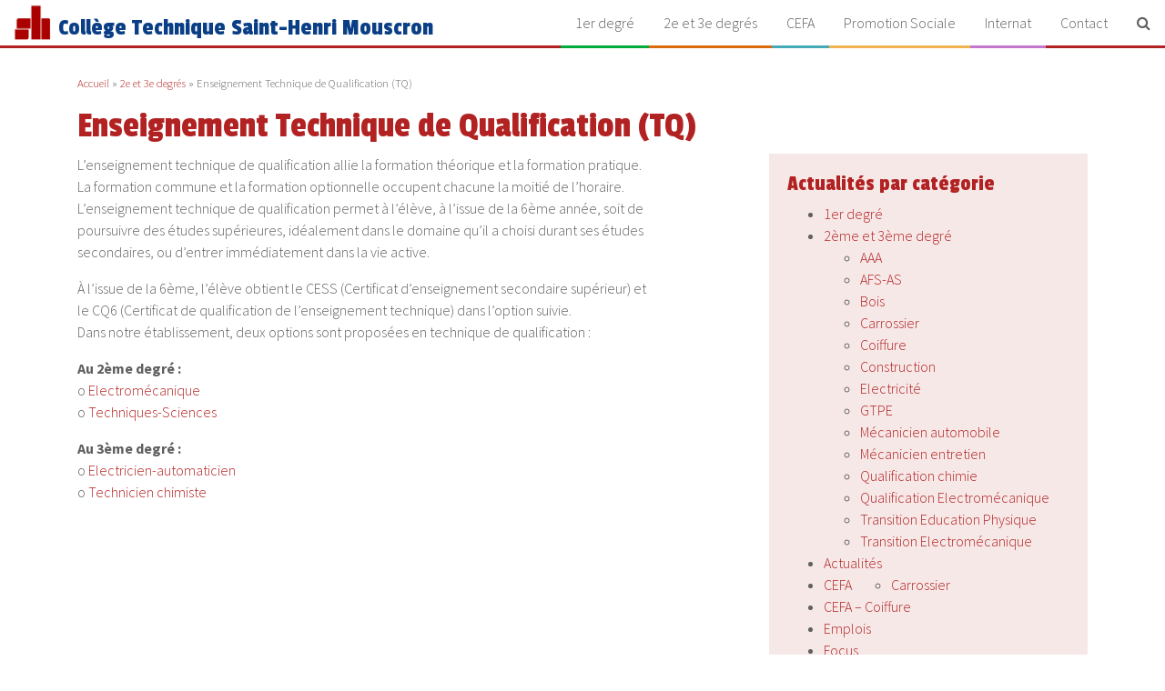

--- FILE ---
content_type: text/html; charset=UTF-8
request_url: https://www.sthenri.be/2e-3e-degre/enseignement-technique-de-qualification-tq/
body_size: 9044
content:
<!DOCTYPE html>
<html lang="fr">
  <head>
    <meta charset="utf-8">
    <meta http-equiv="X-UA-Compatible" content="IE=edge">
    <meta name="viewport" content="width=device-width, initial-scale=1, shrink-to-fit=no">
    <meta name="description" content="Collège Technique Saint-Henri Mouscron - Ecole d&#039;enseignement secondaire à options techniques et professionnelles internat promotion sociale à Mouscron">
    <meta name="author" content="Bzzz Graphic Design">
    <link rel="icon" href="https://www.sthenri.be/wp-content/themes/bzzzstrap/img/favicon.png">
    
	<link href="https://fonts.googleapis.com/css?family=Passion+One|Source+Sans+Pro:300,300i,700,700i" rel="stylesheet">
    <link rel="stylesheet" href="https://maxcdn.bootstrapcdn.com/bootstrap/4.0.0-beta/css/bootstrap.min.css" integrity="sha384-/Y6pD6FV/Vv2HJnA6t+vslU6fwYXjCFtcEpHbNJ0lyAFsXTsjBbfaDjzALeQsN6M" crossorigin="anonymous">

    <link rel="alternate" type="application/rss+xml" title="Collège Technique Saint-Henri Mouscron RSS Feed" href="https://www.sthenri.be/feed/" />
	<link rel="pingback" href="https://www.sthenri.be/xmlrpc.php" />
	<meta name='robots' content='index, follow, max-image-preview:large, max-snippet:-1, max-video-preview:-1' />

	<!-- This site is optimized with the Yoast SEO plugin v26.7 - https://yoast.com/wordpress/plugins/seo/ -->
	<title>Enseignement Technique de Qualification (TQ) - Collège Technique Saint-Henri Mouscron</title>
	<link rel="canonical" href="https://www.sthenri.be/2e-3e-degre/enseignement-technique-de-qualification-tq/" />
	<meta property="og:locale" content="fr_FR" />
	<meta property="og:type" content="article" />
	<meta property="og:title" content="Enseignement Technique de Qualification (TQ) - Collège Technique Saint-Henri Mouscron" />
	<meta property="og:description" content="L’enseignement technique de qualification allie la formation théorique et la formation pratique. La formation commune et la formation optionnelle occupent chacune la moitié de l’horaire...." />
	<meta property="og:url" content="https://www.sthenri.be/2e-3e-degre/enseignement-technique-de-qualification-tq/" />
	<meta property="og:site_name" content="Collège Technique Saint-Henri Mouscron" />
	<meta property="article:publisher" content="https://www.facebook.com/sthenri.be/" />
	<meta property="article:modified_time" content="2018-04-15T08:06:36+00:00" />
	<meta name="twitter:card" content="summary_large_image" />
	<meta name="twitter:site" content="@sthenribe" />
	<meta name="twitter:label1" content="Durée de lecture estimée" />
	<meta name="twitter:data1" content="1 minute" />
	<script type="application/ld+json" class="yoast-schema-graph">{"@context":"https://schema.org","@graph":[{"@type":"WebPage","@id":"https://www.sthenri.be/2e-3e-degre/enseignement-technique-de-qualification-tq/","url":"https://www.sthenri.be/2e-3e-degre/enseignement-technique-de-qualification-tq/","name":"Enseignement Technique de Qualification (TQ) - Collège Technique Saint-Henri Mouscron","isPartOf":{"@id":"https://www.sthenri.be/#website"},"datePublished":"2018-04-15T08:05:11+00:00","dateModified":"2018-04-15T08:06:36+00:00","breadcrumb":{"@id":"https://www.sthenri.be/2e-3e-degre/enseignement-technique-de-qualification-tq/#breadcrumb"},"inLanguage":"fr-FR","potentialAction":[{"@type":"ReadAction","target":["https://www.sthenri.be/2e-3e-degre/enseignement-technique-de-qualification-tq/"]}]},{"@type":"BreadcrumbList","@id":"https://www.sthenri.be/2e-3e-degre/enseignement-technique-de-qualification-tq/#breadcrumb","itemListElement":[{"@type":"ListItem","position":1,"name":"Accueil","item":"https://www.sthenri.be/"},{"@type":"ListItem","position":2,"name":"2e et 3e degrés","item":"https://www.sthenri.be/2e-3e-degre/"},{"@type":"ListItem","position":3,"name":"Enseignement Technique de Qualification (TQ)"}]},{"@type":"WebSite","@id":"https://www.sthenri.be/#website","url":"https://www.sthenri.be/","name":"Collège Technique Saint-Henri Mouscron","description":"Ecole d&#039;enseignement secondaire à options techniques et professionnelles internat promotion sociale à Mouscron","publisher":{"@id":"https://www.sthenri.be/#organization"},"potentialAction":[{"@type":"SearchAction","target":{"@type":"EntryPoint","urlTemplate":"https://www.sthenri.be/?s={search_term_string}"},"query-input":{"@type":"PropertyValueSpecification","valueRequired":true,"valueName":"search_term_string"}}],"inLanguage":"fr-FR"},{"@type":"Organization","@id":"https://www.sthenri.be/#organization","name":"Collège Technique Saint-Henri","url":"https://www.sthenri.be/","logo":{"@type":"ImageObject","inLanguage":"fr-FR","@id":"https://www.sthenri.be/#/schema/logo/image/","url":"https://www.sthenri.be/wp-content/uploads/2018/02/PNG180FB.png","contentUrl":"https://www.sthenri.be/wp-content/uploads/2018/02/PNG180FB.png","width":180,"height":180,"caption":"Collège Technique Saint-Henri"},"image":{"@id":"https://www.sthenri.be/#/schema/logo/image/"},"sameAs":["https://www.facebook.com/sthenri.be/","https://x.com/sthenribe","https://www.instagram.com/sainthenrimouscron/","https://www.youtube.com/user/SaintHenriMouscron"]}]}</script>
	<!-- / Yoast SEO plugin. -->


<link rel='dns-prefetch' href='//use.fontawesome.com' />
<link rel="alternate" title="oEmbed (JSON)" type="application/json+oembed" href="https://www.sthenri.be/wp-json/oembed/1.0/embed?url=https%3A%2F%2Fwww.sthenri.be%2F2e-3e-degre%2Fenseignement-technique-de-qualification-tq%2F" />
<link rel="alternate" title="oEmbed (XML)" type="text/xml+oembed" href="https://www.sthenri.be/wp-json/oembed/1.0/embed?url=https%3A%2F%2Fwww.sthenri.be%2F2e-3e-degre%2Fenseignement-technique-de-qualification-tq%2F&#038;format=xml" />
<style id='wp-img-auto-sizes-contain-inline-css' type='text/css'>
img:is([sizes=auto i],[sizes^="auto," i]){contain-intrinsic-size:3000px 1500px}
/*# sourceURL=wp-img-auto-sizes-contain-inline-css */
</style>
<style id='wp-emoji-styles-inline-css' type='text/css'>

	img.wp-smiley, img.emoji {
		display: inline !important;
		border: none !important;
		box-shadow: none !important;
		height: 1em !important;
		width: 1em !important;
		margin: 0 0.07em !important;
		vertical-align: -0.1em !important;
		background: none !important;
		padding: 0 !important;
	}
/*# sourceURL=wp-emoji-styles-inline-css */
</style>
<style id='wp-block-library-inline-css' type='text/css'>
:root{--wp-block-synced-color:#7a00df;--wp-block-synced-color--rgb:122,0,223;--wp-bound-block-color:var(--wp-block-synced-color);--wp-editor-canvas-background:#ddd;--wp-admin-theme-color:#007cba;--wp-admin-theme-color--rgb:0,124,186;--wp-admin-theme-color-darker-10:#006ba1;--wp-admin-theme-color-darker-10--rgb:0,107,160.5;--wp-admin-theme-color-darker-20:#005a87;--wp-admin-theme-color-darker-20--rgb:0,90,135;--wp-admin-border-width-focus:2px}@media (min-resolution:192dpi){:root{--wp-admin-border-width-focus:1.5px}}.wp-element-button{cursor:pointer}:root .has-very-light-gray-background-color{background-color:#eee}:root .has-very-dark-gray-background-color{background-color:#313131}:root .has-very-light-gray-color{color:#eee}:root .has-very-dark-gray-color{color:#313131}:root .has-vivid-green-cyan-to-vivid-cyan-blue-gradient-background{background:linear-gradient(135deg,#00d084,#0693e3)}:root .has-purple-crush-gradient-background{background:linear-gradient(135deg,#34e2e4,#4721fb 50%,#ab1dfe)}:root .has-hazy-dawn-gradient-background{background:linear-gradient(135deg,#faaca8,#dad0ec)}:root .has-subdued-olive-gradient-background{background:linear-gradient(135deg,#fafae1,#67a671)}:root .has-atomic-cream-gradient-background{background:linear-gradient(135deg,#fdd79a,#004a59)}:root .has-nightshade-gradient-background{background:linear-gradient(135deg,#330968,#31cdcf)}:root .has-midnight-gradient-background{background:linear-gradient(135deg,#020381,#2874fc)}:root{--wp--preset--font-size--normal:16px;--wp--preset--font-size--huge:42px}.has-regular-font-size{font-size:1em}.has-larger-font-size{font-size:2.625em}.has-normal-font-size{font-size:var(--wp--preset--font-size--normal)}.has-huge-font-size{font-size:var(--wp--preset--font-size--huge)}.has-text-align-center{text-align:center}.has-text-align-left{text-align:left}.has-text-align-right{text-align:right}.has-fit-text{white-space:nowrap!important}#end-resizable-editor-section{display:none}.aligncenter{clear:both}.items-justified-left{justify-content:flex-start}.items-justified-center{justify-content:center}.items-justified-right{justify-content:flex-end}.items-justified-space-between{justify-content:space-between}.screen-reader-text{border:0;clip-path:inset(50%);height:1px;margin:-1px;overflow:hidden;padding:0;position:absolute;width:1px;word-wrap:normal!important}.screen-reader-text:focus{background-color:#ddd;clip-path:none;color:#444;display:block;font-size:1em;height:auto;left:5px;line-height:normal;padding:15px 23px 14px;text-decoration:none;top:5px;width:auto;z-index:100000}html :where(.has-border-color){border-style:solid}html :where([style*=border-top-color]){border-top-style:solid}html :where([style*=border-right-color]){border-right-style:solid}html :where([style*=border-bottom-color]){border-bottom-style:solid}html :where([style*=border-left-color]){border-left-style:solid}html :where([style*=border-width]){border-style:solid}html :where([style*=border-top-width]){border-top-style:solid}html :where([style*=border-right-width]){border-right-style:solid}html :where([style*=border-bottom-width]){border-bottom-style:solid}html :where([style*=border-left-width]){border-left-style:solid}html :where(img[class*=wp-image-]){height:auto;max-width:100%}:where(figure){margin:0 0 1em}html :where(.is-position-sticky){--wp-admin--admin-bar--position-offset:var(--wp-admin--admin-bar--height,0px)}@media screen and (max-width:600px){html :where(.is-position-sticky){--wp-admin--admin-bar--position-offset:0px}}
/*wp_block_styles_on_demand_placeholder:696c2ab30fb21*/
/*# sourceURL=wp-block-library-inline-css */
</style>
<style id='classic-theme-styles-inline-css' type='text/css'>
/*! This file is auto-generated */
.wp-block-button__link{color:#fff;background-color:#32373c;border-radius:9999px;box-shadow:none;text-decoration:none;padding:calc(.667em + 2px) calc(1.333em + 2px);font-size:1.125em}.wp-block-file__button{background:#32373c;color:#fff;text-decoration:none}
/*# sourceURL=/wp-includes/css/classic-themes.min.css */
</style>
<link rel='stylesheet' id='bwg_fonts-css' href='https://www.sthenri.be/wp-content/plugins/photo-gallery/css/bwg-fonts/fonts.css?ver=0.0.1' type='text/css' media='all' />
<link rel='stylesheet' id='sumoselect-css' href='https://www.sthenri.be/wp-content/plugins/photo-gallery/css/sumoselect.min.css?ver=3.0.3' type='text/css' media='all' />
<link rel='stylesheet' id='mCustomScrollbar-css' href='https://www.sthenri.be/wp-content/plugins/photo-gallery/css/jquery.mCustomScrollbar.min.css?ver=2.5.72' type='text/css' media='all' />
<link rel='stylesheet' id='bwg_googlefonts-css' href='https://fonts.googleapis.com/css?family=Ubuntu&#038;subset=greek,latin,greek-ext,vietnamese,cyrillic-ext,latin-ext,cyrillic' type='text/css' media='all' />
<link rel='stylesheet' id='bwg_frontend-css' href='https://www.sthenri.be/wp-content/plugins/photo-gallery/css/styles.min.css?ver=2.5.72' type='text/css' media='all' />
<link rel='stylesheet' id='style-name-css' href='https://www.sthenri.be/wp-content/themes/bzzzstrap/css/swiper.min.css?ver=6.9' type='text/css' media='all' />
<link rel='stylesheet' id='Bzzzstrap-css' href='https://www.sthenri.be/wp-content/themes/sainthenri/style.css?ver=6.9' type='text/css' media='all' />
<script type="text/javascript" src="https://www.sthenri.be/wp-includes/js/jquery/jquery.min.js?ver=3.7.1" id="jquery-core-js"></script>
<script type="text/javascript" src="https://www.sthenri.be/wp-includes/js/jquery/jquery-migrate.min.js?ver=3.4.1" id="jquery-migrate-js"></script>
<script type="text/javascript" src="https://www.sthenri.be/wp-content/plugins/photo-gallery/js/jquery.sumoselect.min.js?ver=3.0.3" id="sumoselect-js"></script>
<script type="text/javascript" src="https://www.sthenri.be/wp-content/plugins/photo-gallery/js/jquery.mobile.min.js?ver=1.4.5" id="jquery-mobile-js"></script>
<script type="text/javascript" src="https://www.sthenri.be/wp-content/plugins/photo-gallery/js/jquery.mCustomScrollbar.concat.min.js?ver=2.5.72" id="mCustomScrollbar-js"></script>
<script type="text/javascript" src="https://www.sthenri.be/wp-content/plugins/photo-gallery/js/jquery.fullscreen-0.4.1.min.js?ver=0.4.1" id="jquery-fullscreen-js"></script>
<script type="text/javascript" id="bwg_frontend-js-extra">
/* <![CDATA[ */
var bwg_objectsL10n = {"bwg_field_required":"field is required.","bwg_mail_validation":"Ce n'est pas une adresse email valide. ","bwg_search_result":"Il n'y a pas d'images correspondant \u00e0 votre recherche.","bwg_select_tag":"Select Tag","bwg_order_by":"Order By","bwg_search":"Recherche","bwg_show_ecommerce":"Show Ecommerce","bwg_hide_ecommerce":"Hide Ecommerce","bwg_show_comments":"Afficher les commentaires","bwg_hide_comments":"Masquer les commentaires","bwg_restore":"Restaurer","bwg_maximize":"Maximisez","bwg_fullscreen":"Plein \u00e9cran","bwg_exit_fullscreen":"Quitter plein \u00e9cran","bwg_search_tag":"SEARCH...","bwg_tag_no_match":"No tags found","bwg_all_tags_selected":"All tags selected","bwg_tags_selected":"tags selected","play":"Lecture","pause":"Pause","is_pro":"1","bwg_play":"Lecture","bwg_pause":"Pause","bwg_hide_info":"Masquer info","bwg_show_info":"Afficher infos","bwg_hide_rating":"Masquer note","bwg_show_rating":"Afficher les classifications","ok":"Ok","cancel":"Cancel","select_all":"Select all","lazy_load":"0","lazy_loader":"https://www.sthenri.be/wp-content/plugins/photo-gallery/images/ajax_loader.png","front_ajax":"0","bwg_tag_see_all":"see all tags","bwg_tag_see_less":"see less tags"};
//# sourceURL=bwg_frontend-js-extra
/* ]]> */
</script>
<script type="text/javascript" src="https://www.sthenri.be/wp-content/plugins/photo-gallery/js/scripts.min.js?ver=2.5.72" id="bwg_frontend-js"></script>
<link rel="https://api.w.org/" href="https://www.sthenri.be/wp-json/" /><link rel="alternate" title="JSON" type="application/json" href="https://www.sthenri.be/wp-json/wp/v2/pages/122" /><link rel="EditURI" type="application/rsd+xml" title="RSD" href="https://www.sthenri.be/xmlrpc.php?rsd" />
<meta name="generator" content="WordPress 6.9" />
<link rel='shortlink' href='https://www.sthenri.be/?p=122' />
<link rel="icon" href="https://www.sthenri.be/wp-content/uploads/2018/02/favicon.png" sizes="32x32" />
<link rel="icon" href="https://www.sthenri.be/wp-content/uploads/2018/02/favicon.png" sizes="192x192" />
<link rel="apple-touch-icon" href="https://www.sthenri.be/wp-content/uploads/2018/02/favicon.png" />
<meta name="msapplication-TileImage" content="https://www.sthenri.be/wp-content/uploads/2018/02/favicon.png" />
	<style>
	body {color:#606060;background:;}
	h1,h2,h3,h4,h5,h6 {color:#b22222;}
	a {color:#b22222;}
	.btn-custom, .pagination .page-item .current {background-color:#b22222;border-color:#b22222;}
	.bg-dark {background-color:#ffffff!important; }
/* 	.pagination .page-item .current {color: white;} */
	@media (min-width: 992px) {
		a:hover {color:#dd7373;}
		.btn-custom:hover {background-color:#dd7373;border-color:#dd7373;}		
	}
</style>
	
  </head>

<!-- Global site tag (gtag.js) - Google Analytics -->
	<script async src="https://www.googletagmanager.com/gtag/js?id=UA-228510-2"></script>
	<script>
	  window.dataLayer = window.dataLayer || [];
	  function gtag(){dataLayer.push(arguments);}
	  gtag('js', new Date());
	
	  gtag('config', 'UA-228510-2');
	</script>


  <body role="document" class="wp-singular page-template-default page page-id-122 page-child parent-pageid-9 wp-theme-bzzzstrap wp-child-theme-sainthenri">
	    
	<nav class="navbar fixed-top searchclose navbar-expand-lg">
	  <h1><a class="navbar-brand" href="https://www.sthenri.be"><img src="https://www.sthenri.be/wp-content/uploads/2018/02/PNG180FB.png"><span>Collège Technique Saint-Henri Mouscron</span></a></h1>
	  <button class="navbar-toggler" type="button" data-toggle="collapse" data-target="#navbarNav" aria-controls="navbarNav" aria-expanded="false" aria-label="Toggle navigation">
	 <i class="fa fa-bars"></i>
	  </button>
	  <div class="collapse navbar-collapse" id="navbarNav">
		<ul id="menu-principal" class="navbar-nav ml-auto"><li id="menu-item-18" class="menu-item menu-item-type-post_type menu-item-object-page menu-item-18"><a href="https://www.sthenri.be/premierdegre/">1er degré</a></li>
<li id="menu-item-19" class="menu-item menu-item-type-post_type menu-item-object-page current-page-ancestor menu-item-19"><a href="https://www.sthenri.be/2e-3e-degre/">2e et 3e degrés</a></li>
<li id="menu-item-20" class="menu-item menu-item-type-post_type menu-item-object-page menu-item-20"><a href="https://www.sthenri.be/cefa/">CEFA</a></li>
<li id="menu-item-23" class="menu-item menu-item-type-custom menu-item-object-custom menu-item-23"><a target="_blank" href="http://sainthenri-promsoc.be/">Promotion Sociale</a></li>
<li id="menu-item-22" class="menu-item menu-item-type-post_type menu-item-object-page menu-item-22"><a href="https://www.sthenri.be/internat/">Internat</a></li>
<li id="menu-item-379" class="menu-item menu-item-type-post_type menu-item-object-page menu-item-379"><a href="https://www.sthenri.be/contact/">Contact</a></li>
<li id="menu-item-195" class="search menu-item menu-item-type-custom menu-item-object-custom menu-item-195"><a><i class="fa fa-search"></i></a></li>
</ul>	  </div>
	  <div class="menuborder"></div>
	</nav>
	
	<div class="searchsh close">
		<form method="get" class="form-inline bzzz-search" action="https://www.sthenri.be/">
		  <div class="form-group">
		    <div class="input-group">
		      <input name="s" id="s" type="text" class="form-control" placeholder="Rechercher..." onclick="this.placeholder=''" onfocus="if (this.placeholder == 'Rechercher...') {this.placeholder = '';}" onblur="if (this.placeholder == '') {this.placeholder = 'Rechercher...';}">
		      <input class="input-group-addon" type="submit" value="&#xf002;">
		    </div>
		  </div>
		</form>
	</div>
	
		
<!--
					    	<div class="flashnews">
				Inscriptions : jusqu&rsquo;au 6 juillet et à partir du 16 août				</div>
			-->

<div class="container" role="main">
	<p class="small" id="breadcrumbs"><span><span><a href="https://www.sthenri.be/">Accueil</a></span> » <span><a href="https://www.sthenri.be/2e-3e-degre/">2e et 3e degrés</a></span> » <span class="breadcrumb_last" aria-current="page">Enseignement Technique de Qualification (TQ)</span></span></p>		<h1>Enseignement Technique de Qualification (TQ)</h1>
	<div class="row justify-content-between">
		<div class="col-md-7">
			<p>L’enseignement technique de qualification allie la formation théorique et la formation pratique.<br />
La formation commune et la formation optionnelle occupent chacune la moitié de l’horaire.<br />
L’enseignement technique de qualification permet à l’élève, à l’issue de la 6ème année, soit de poursuivre des études supérieures, idéalement dans le domaine qu’il a choisi durant ses études secondaires, ou d’entrer immédiatement dans la vie active.</p>
<p>À l’issue de la 6ème, l’élève obtient le CESS (Certificat d’enseignement secondaire supérieur) et le CQ6 (Certificat de qualification de l’enseignement technique) dans l’option suivie.<br />
Dans notre établissement, deux options sont proposées en technique de qualification :</p>
<p><strong>Au 2ème degré : </strong><br />
o	<a href="http://sthenribuc.cluster026.hosting.ovh.net/option/electricien-automaticien/">Electromécanique</a><br />
o	<a href="http://sthenribuc.cluster026.hosting.ovh.net/option/techniques-sciences-technicien-chimiste/">Techniques-Sciences</a></p>
<p><strong>Au 3ème degré : </strong><br />
o	<a href="http://sthenribuc.cluster026.hosting.ovh.net/option/electricien-automaticien/">Electricien-automaticien</a><br />
o	<a href="http://sthenribuc.cluster026.hosting.ovh.net/option/techniques-sciences-technicien-chimiste/">Technicien chimiste</a></p>
		</div>
					
		<aside class="col-md-4">
			<div><h4>Actualités par catégorie</h4>
			<ul>
					<li class="cat-item cat-item-3"><a href="https://www.sthenri.be/category/1er-degre/">1er degré</a>
</li>
	<li class="cat-item cat-item-4"><a href="https://www.sthenri.be/category/2eme3emedegre/">2ème et 3ème degré</a>
<ul class='children'>
	<li class="cat-item cat-item-22"><a href="https://www.sthenri.be/category/2eme3emedegre/aaa/">AAA</a>
</li>
	<li class="cat-item cat-item-25"><a href="https://www.sthenri.be/category/2eme3emedegre/afs-as/">AFS-AS</a>
</li>
	<li class="cat-item cat-item-44"><a href="https://www.sthenri.be/category/2eme3emedegre/bois/">Bois</a>
</li>
	<li class="cat-item cat-item-38"><a href="https://www.sthenri.be/category/2eme3emedegre/carrossier/">Carrossier</a>
</li>
	<li class="cat-item cat-item-39"><a href="https://www.sthenri.be/category/2eme3emedegre/coiffure/">Coiffure</a>
</li>
	<li class="cat-item cat-item-30"><a href="https://www.sthenri.be/category/2eme3emedegre/construction/">Construction</a>
</li>
	<li class="cat-item cat-item-40"><a href="https://www.sthenri.be/category/2eme3emedegre/electricite/">Electricité</a>
</li>
	<li class="cat-item cat-item-41"><a href="https://www.sthenri.be/category/2eme3emedegre/gtpe/">GTPE</a>
</li>
	<li class="cat-item cat-item-43"><a href="https://www.sthenri.be/category/2eme3emedegre/mecanicien-automobile/">Mécanicien automobile</a>
</li>
	<li class="cat-item cat-item-42"><a href="https://www.sthenri.be/category/2eme3emedegre/mecanicien-entretien/">Mécanicien entretien</a>
</li>
	<li class="cat-item cat-item-27"><a href="https://www.sthenri.be/category/2eme3emedegre/chimie/">Qualification chimie</a>
</li>
	<li class="cat-item cat-item-26"><a href="https://www.sthenri.be/category/2eme3emedegre/electro-mecanique/">Qualification Electromécanique</a>
</li>
	<li class="cat-item cat-item-24"><a href="https://www.sthenri.be/category/2eme3emedegre/sport/">Transition Education Physique</a>
</li>
	<li class="cat-item cat-item-23"><a href="https://www.sthenri.be/category/2eme3emedegre/t-electromecanique/">Transition Electromécanique</a>
</li>
</ul>
</li>
	<li class="cat-item cat-item-1"><a href="https://www.sthenri.be/category/actualites/">Actualités</a>
</li>
	<li class="cat-item cat-item-5"><a href="https://www.sthenri.be/category/cefa/">CEFA</a>
<ul class='children'>
	<li class="cat-item cat-item-1193"><a href="https://www.sthenri.be/category/cefa/carrossier-cefa/">Carrossier</a>
</li>
</ul>
</li>
	<li class="cat-item cat-item-47"><a href="https://www.sthenri.be/category/cefa-coiffure/">CEFA &#8211; Coiffure</a>
</li>
	<li class="cat-item cat-item-7"><a href="https://www.sthenri.be/category/emplois/">Emplois</a>
</li>
	<li class="cat-item cat-item-28"><a href="https://www.sthenri.be/category/focus/">Focus</a>
</li>
	<li class="cat-item cat-item-6"><a href="https://www.sthenri.be/category/internat/">Internat</a>
</li>
	<li class="cat-item cat-item-49"><a href="https://www.sthenri.be/category/maintenance-equipements-techniques/">Maintenance équipements techniques</a>
</li>
			</ul>

			</div><div><h4>Archives</h4>
			<ul>
					<li><a href='https://www.sthenri.be/2025/12/'>décembre 2025</a></li>
	<li><a href='https://www.sthenri.be/2025/10/'>octobre 2025</a></li>
	<li><a href='https://www.sthenri.be/2025/09/'>septembre 2025</a></li>
	<li><a href='https://www.sthenri.be/2025/06/'>juin 2025</a></li>
	<li><a href='https://www.sthenri.be/2025/05/'>mai 2025</a></li>
	<li><a href='https://www.sthenri.be/2025/03/'>mars 2025</a></li>
	<li><a href='https://www.sthenri.be/2025/02/'>février 2025</a></li>
	<li><a href='https://www.sthenri.be/2025/01/'>janvier 2025</a></li>
	<li><a href='https://www.sthenri.be/2024/12/'>décembre 2024</a></li>
	<li><a href='https://www.sthenri.be/2024/11/'>novembre 2024</a></li>
	<li><a href='https://www.sthenri.be/2024/10/'>octobre 2024</a></li>
	<li><a href='https://www.sthenri.be/2024/08/'>août 2024</a></li>
	<li><a href='https://www.sthenri.be/2024/07/'>juillet 2024</a></li>
	<li><a href='https://www.sthenri.be/2024/06/'>juin 2024</a></li>
	<li><a href='https://www.sthenri.be/2024/05/'>mai 2024</a></li>
	<li><a href='https://www.sthenri.be/2024/04/'>avril 2024</a></li>
	<li><a href='https://www.sthenri.be/2024/03/'>mars 2024</a></li>
	<li><a href='https://www.sthenri.be/2024/02/'>février 2024</a></li>
	<li><a href='https://www.sthenri.be/2024/01/'>janvier 2024</a></li>
	<li><a href='https://www.sthenri.be/2023/12/'>décembre 2023</a></li>
	<li><a href='https://www.sthenri.be/2023/11/'>novembre 2023</a></li>
	<li><a href='https://www.sthenri.be/2023/10/'>octobre 2023</a></li>
	<li><a href='https://www.sthenri.be/2023/09/'>septembre 2023</a></li>
	<li><a href='https://www.sthenri.be/2023/08/'>août 2023</a></li>
	<li><a href='https://www.sthenri.be/2023/06/'>juin 2023</a></li>
	<li><a href='https://www.sthenri.be/2023/05/'>mai 2023</a></li>
	<li><a href='https://www.sthenri.be/2023/03/'>mars 2023</a></li>
	<li><a href='https://www.sthenri.be/2023/02/'>février 2023</a></li>
	<li><a href='https://www.sthenri.be/2022/12/'>décembre 2022</a></li>
	<li><a href='https://www.sthenri.be/2022/11/'>novembre 2022</a></li>
	<li><a href='https://www.sthenri.be/2022/10/'>octobre 2022</a></li>
	<li><a href='https://www.sthenri.be/2022/08/'>août 2022</a></li>
	<li><a href='https://www.sthenri.be/2022/06/'>juin 2022</a></li>
	<li><a href='https://www.sthenri.be/2022/05/'>mai 2022</a></li>
	<li><a href='https://www.sthenri.be/2022/04/'>avril 2022</a></li>
	<li><a href='https://www.sthenri.be/2022/03/'>mars 2022</a></li>
	<li><a href='https://www.sthenri.be/2022/02/'>février 2022</a></li>
	<li><a href='https://www.sthenri.be/2022/01/'>janvier 2022</a></li>
	<li><a href='https://www.sthenri.be/2021/12/'>décembre 2021</a></li>
	<li><a href='https://www.sthenri.be/2021/11/'>novembre 2021</a></li>
	<li><a href='https://www.sthenri.be/2021/10/'>octobre 2021</a></li>
	<li><a href='https://www.sthenri.be/2021/09/'>septembre 2021</a></li>
	<li><a href='https://www.sthenri.be/2021/06/'>juin 2021</a></li>
	<li><a href='https://www.sthenri.be/2021/05/'>mai 2021</a></li>
	<li><a href='https://www.sthenri.be/2021/03/'>mars 2021</a></li>
	<li><a href='https://www.sthenri.be/2021/02/'>février 2021</a></li>
	<li><a href='https://www.sthenri.be/2020/12/'>décembre 2020</a></li>
	<li><a href='https://www.sthenri.be/2020/11/'>novembre 2020</a></li>
	<li><a href='https://www.sthenri.be/2020/10/'>octobre 2020</a></li>
	<li><a href='https://www.sthenri.be/2020/08/'>août 2020</a></li>
	<li><a href='https://www.sthenri.be/2020/06/'>juin 2020</a></li>
	<li><a href='https://www.sthenri.be/2020/03/'>mars 2020</a></li>
	<li><a href='https://www.sthenri.be/2020/02/'>février 2020</a></li>
	<li><a href='https://www.sthenri.be/2020/01/'>janvier 2020</a></li>
	<li><a href='https://www.sthenri.be/2019/12/'>décembre 2019</a></li>
	<li><a href='https://www.sthenri.be/2019/11/'>novembre 2019</a></li>
	<li><a href='https://www.sthenri.be/2019/10/'>octobre 2019</a></li>
	<li><a href='https://www.sthenri.be/2019/09/'>septembre 2019</a></li>
	<li><a href='https://www.sthenri.be/2019/07/'>juillet 2019</a></li>
	<li><a href='https://www.sthenri.be/2019/06/'>juin 2019</a></li>
	<li><a href='https://www.sthenri.be/2019/04/'>avril 2019</a></li>
	<li><a href='https://www.sthenri.be/2019/03/'>mars 2019</a></li>
	<li><a href='https://www.sthenri.be/2019/02/'>février 2019</a></li>
	<li><a href='https://www.sthenri.be/2019/01/'>janvier 2019</a></li>
	<li><a href='https://www.sthenri.be/2018/12/'>décembre 2018</a></li>
	<li><a href='https://www.sthenri.be/2018/11/'>novembre 2018</a></li>
	<li><a href='https://www.sthenri.be/2018/10/'>octobre 2018</a></li>
	<li><a href='https://www.sthenri.be/2018/09/'>septembre 2018</a></li>
	<li><a href='https://www.sthenri.be/2018/06/'>juin 2018</a></li>
	<li><a href='https://www.sthenri.be/2018/05/'>mai 2018</a></li>
	<li><a href='https://www.sthenri.be/2018/04/'>avril 2018</a></li>
	<li><a href='https://www.sthenri.be/2018/03/'>mars 2018</a></li>
	<li><a href='https://www.sthenri.be/2017/12/'>décembre 2017</a></li>
	<li><a href='https://www.sthenri.be/2017/11/'>novembre 2017</a></li>
	<li><a href='https://www.sthenri.be/2000/11/'>novembre 2000</a></li>
	<li><a href='https://www.sthenri.be/2000/03/'>mars 2000</a></li>
	<li><a href='https://www.sthenri.be/1995/02/'>février 1995</a></li>
			</ul>

			</div>		</aside>
	</div>
</div> <!-- /container -->

<footer>
<div class="container">
	<div class="row">
		<div class="col-md"><h5 class="mb-3">Services en ligne</h5><div class="menu-footer-container"><ul id="menu-footer" class="menu"><li id="menu-item-425" class="menu-item menu-item-type-custom menu-item-object-custom menu-item-425"><a target="_blank" href="https://sthenri.smartschool.be">Smartschool</a></li>
<li id="menu-item-427" class="menu-item menu-item-type-custom menu-item-object-custom menu-item-427"><a target="_blank" href="http://email.sthenri.net">Email @sthenri.net et Classroom</a></li>
<li id="menu-item-1709" class="menu-item menu-item-type-post_type menu-item-object-page menu-item-1709"><a href="https://www.sthenri.be/forms/">Formulaires</a></li>
<li id="menu-item-2398" class="menu-item menu-item-type-custom menu-item-object-custom menu-item-2398"><a target="_blank" href="https://mail.ovh.net/roundcube/">Email @sthenri.be</a></li>
</ul></div></div><div class="col-md"><h5 class="mb-3">Documents</h5><div class="menu-centre-container"><ul id="menu-centre" class="menu"><li id="menu-item-831" class="menu-item menu-item-type-custom menu-item-object-custom menu-item-831"><a target="_blank" href="https://www.sthenri.be/wp-content/uploads/2018/06/Collège-Technique-Saint-Henri-Mouscron-Projet-pédagogique103.pdf">Projet pédagogique</a></li>
<li id="menu-item-3836" class="menu-item menu-item-type-custom menu-item-object-custom menu-item-3836"><a href="https://www.sthenri.be/college-saint-henri/notre-projet/">Projet d&rsquo;établissement</a></li>
<li id="menu-item-4373" class="menu-item menu-item-type-custom menu-item-object-custom menu-item-4373"><a href="https://www.sthenri.be/wp-content/uploads/2023/08/RGE2324.pdf">Règlement des études (RGE)</a></li>
<li id="menu-item-4386" class="menu-item menu-item-type-custom menu-item-object-custom menu-item-4386"><a href="https://www.sthenri.be/wp-content/uploads/2025/08/ROI-v.2025.pdf">Règlement d&rsquo;ordre intérieur (ROI)</a></li>
<li id="menu-item-832" class="menu-item menu-item-type-custom menu-item-object-custom menu-item-832"><a target="_blank" href="https://www.sthenri.be/wp-content/uploads/2018/06/Collège-Technique-Saint-Henri-Mouscron-Projet-éducatif102.pdf">Projet éducatif</a></li>
</ul></div></div><div class="widget_text col-md"><h5 class="mb-3">Contact et accès</h5><div class="textwidget custom-html-widget"><div class="row">
	<div class="col-2">
		<i class="fa fa-lg fa-map-marker"></i>
	</div>
	<div class="col-10">
		50, Avenue Royale<br>
		7700 Mouscron (Belgique)
	</div>
</div>
<div class="row mt-2">
	<div class="col-2">
		<i class="fa fa-lg fa-phone"></i>
	</div>
	<div class="col-10">
		+32 (0)56 855 700
	</div>
</div>
<div class="row mt-2">
	<div class="col-2">
		<i class="fa fa-lg fa-fax"></i>
	</div>
	<div class="col-10">
		+32 (0)56 855 701
	</div>
</div>
<div class="row mt-2">
	<div class="col-2">
		<i class="fa fa-lg fa-envelope"></i>
	</div>
	<div class="col-10">
		<a href="/contact">Nous contacter par e-mail</a>
	</div>
</div></div></div>	</div>
	<div class="row">
		<div class="col-md py-1">
			<a class="btn btn-custom" href="https://www.facebook.com/sthenri.be/" target="_blank"><i class="fa mr-2 fa-facebook"></i> Rejoignez-nous sur Facebook</a>	
		</div>
		<div class="col-md py-1">
			<a class="btn btn-custom" href="https://twitter.com/sthenribe" target="_blank"><i class="fa mr-2 fa-twitter"></i> Rejoignez-nous sur Twitter</a>	
		</div>
		<div class="col-md py-1">
			<a class="btn btn-custom" href="https://www.instagram.com/sainthenrimouscron/" target="_blank"><i class="fa mr-2 fa-instagram"></i> Rejoignez-nous sur Instagram</a>	
		</div>
	</div>

	
<div class="small text-center py-3">&copy; 2026 <strong>Collège Technique Saint-Henri Mouscron</strong> | <i class="fa fa-code"></i> <a href="http://www.bzzz.be">Bzzz</a> | <a rel="nofollow" href="https://www.sthenri.be/wp-login.php">Connexion</a></div>		

</div>
</footer>
<script type="speculationrules">
{"prefetch":[{"source":"document","where":{"and":[{"href_matches":"/*"},{"not":{"href_matches":["/wp-*.php","/wp-admin/*","/wp-content/uploads/*","/wp-content/*","/wp-content/plugins/*","/wp-content/themes/sainthenri/*","/wp-content/themes/bzzzstrap/*","/*\\?(.+)"]}},{"not":{"selector_matches":"a[rel~=\"nofollow\"]"}},{"not":{"selector_matches":".no-prefetch, .no-prefetch a"}}]},"eagerness":"conservative"}]}
</script>
<script type="text/javascript" src="https://www.sthenri.be/wp-content/themes/bzzzstrap/js/swiper.jquery.min.js?ver=3.4.2" id="Swiper-js"></script>
<script type="text/javascript" src="https://www.sthenri.be/wp-content/themes/bzzzstrap/js/scripts.js?ver=1.0.0" id="Bzzzscripts-js"></script>
<script type="text/javascript" src="https://use.fontawesome.com/62ccff5c06.js?ver=6.9" id="Font Awesome-js"></script>
<script id="wp-emoji-settings" type="application/json">
{"baseUrl":"https://s.w.org/images/core/emoji/17.0.2/72x72/","ext":".png","svgUrl":"https://s.w.org/images/core/emoji/17.0.2/svg/","svgExt":".svg","source":{"concatemoji":"https://www.sthenri.be/wp-includes/js/wp-emoji-release.min.js?ver=6.9"}}
</script>
<script type="module">
/* <![CDATA[ */
/*! This file is auto-generated */
const a=JSON.parse(document.getElementById("wp-emoji-settings").textContent),o=(window._wpemojiSettings=a,"wpEmojiSettingsSupports"),s=["flag","emoji"];function i(e){try{var t={supportTests:e,timestamp:(new Date).valueOf()};sessionStorage.setItem(o,JSON.stringify(t))}catch(e){}}function c(e,t,n){e.clearRect(0,0,e.canvas.width,e.canvas.height),e.fillText(t,0,0);t=new Uint32Array(e.getImageData(0,0,e.canvas.width,e.canvas.height).data);e.clearRect(0,0,e.canvas.width,e.canvas.height),e.fillText(n,0,0);const a=new Uint32Array(e.getImageData(0,0,e.canvas.width,e.canvas.height).data);return t.every((e,t)=>e===a[t])}function p(e,t){e.clearRect(0,0,e.canvas.width,e.canvas.height),e.fillText(t,0,0);var n=e.getImageData(16,16,1,1);for(let e=0;e<n.data.length;e++)if(0!==n.data[e])return!1;return!0}function u(e,t,n,a){switch(t){case"flag":return n(e,"\ud83c\udff3\ufe0f\u200d\u26a7\ufe0f","\ud83c\udff3\ufe0f\u200b\u26a7\ufe0f")?!1:!n(e,"\ud83c\udde8\ud83c\uddf6","\ud83c\udde8\u200b\ud83c\uddf6")&&!n(e,"\ud83c\udff4\udb40\udc67\udb40\udc62\udb40\udc65\udb40\udc6e\udb40\udc67\udb40\udc7f","\ud83c\udff4\u200b\udb40\udc67\u200b\udb40\udc62\u200b\udb40\udc65\u200b\udb40\udc6e\u200b\udb40\udc67\u200b\udb40\udc7f");case"emoji":return!a(e,"\ud83e\u1fac8")}return!1}function f(e,t,n,a){let r;const o=(r="undefined"!=typeof WorkerGlobalScope&&self instanceof WorkerGlobalScope?new OffscreenCanvas(300,150):document.createElement("canvas")).getContext("2d",{willReadFrequently:!0}),s=(o.textBaseline="top",o.font="600 32px Arial",{});return e.forEach(e=>{s[e]=t(o,e,n,a)}),s}function r(e){var t=document.createElement("script");t.src=e,t.defer=!0,document.head.appendChild(t)}a.supports={everything:!0,everythingExceptFlag:!0},new Promise(t=>{let n=function(){try{var e=JSON.parse(sessionStorage.getItem(o));if("object"==typeof e&&"number"==typeof e.timestamp&&(new Date).valueOf()<e.timestamp+604800&&"object"==typeof e.supportTests)return e.supportTests}catch(e){}return null}();if(!n){if("undefined"!=typeof Worker&&"undefined"!=typeof OffscreenCanvas&&"undefined"!=typeof URL&&URL.createObjectURL&&"undefined"!=typeof Blob)try{var e="postMessage("+f.toString()+"("+[JSON.stringify(s),u.toString(),c.toString(),p.toString()].join(",")+"));",a=new Blob([e],{type:"text/javascript"});const r=new Worker(URL.createObjectURL(a),{name:"wpTestEmojiSupports"});return void(r.onmessage=e=>{i(n=e.data),r.terminate(),t(n)})}catch(e){}i(n=f(s,u,c,p))}t(n)}).then(e=>{for(const n in e)a.supports[n]=e[n],a.supports.everything=a.supports.everything&&a.supports[n],"flag"!==n&&(a.supports.everythingExceptFlag=a.supports.everythingExceptFlag&&a.supports[n]);var t;a.supports.everythingExceptFlag=a.supports.everythingExceptFlag&&!a.supports.flag,a.supports.everything||((t=a.source||{}).concatemoji?r(t.concatemoji):t.wpemoji&&t.twemoji&&(r(t.twemoji),r(t.wpemoji)))});
//# sourceURL=https://www.sthenri.be/wp-includes/js/wp-emoji-loader.min.js
/* ]]> */
</script>
    <script src="https://code.jquery.com/jquery-3.2.1.min.js"></script>
	<script src="https://cdnjs.cloudflare.com/ajax/libs/popper.js/1.11.0/umd/popper.min.js" integrity="sha384-b/U6ypiBEHpOf/4+1nzFpr53nxSS+GLCkfwBdFNTxtclqqenISfwAzpKaMNFNmj4" crossorigin="anonymous"></script>
	<script src="https://maxcdn.bootstrapcdn.com/bootstrap/4.0.0-beta/js/bootstrap.min.js" integrity="sha384-h0AbiXch4ZDo7tp9hKZ4TsHbi047NrKGLO3SEJAg45jXxnGIfYzk4Si90RDIqNm1" crossorigin="anonymous"></script>
    <script src="https://www.sthenri.be/wp-content/themes/bzzzstrap/../sainthenri/js/scripts.js"></script>
    <script>
	    $("li.search").click(function(){
		  $(".searchsh").toggleClass("open close");
		  $(".navbar").toggleClass("searchopen searchclose");
		  $("li.search i").toggleClass("fa-search fa-chevron-up");
		}) ;
	</script>
</body>
</html>

--- FILE ---
content_type: text/css
request_url: https://www.sthenri.be/wp-content/themes/sainthenri/style.css?ver=6.9
body_size: 1596
content:
/*
Theme Name: Saint-Henri
Description: Theme enfant du thème Bzzzstrap.
Template: bzzzstrap
Version: 1.0
Author: Bzzz
Author URI: http://www.bzzz.be/
*/



@import url("../bzzzstrap/style.css");

body {font-family: 'Source Sans Pro', sans-serif;font-weight: 300;}
strong {font-weight: 700;}
h1, h2, h3, h4, h5 {font-family: 'Passion One', cursive;}
img {max-width: 100%;height: auto;}

.archivebanner {width: 100%;}

.form-control {background:#F4ECED; }
#wpcf7-f394-o2 .form-control {background:white; }

/* Codes couleurs */

.single-option.cat1er-degre h1, .single-option.cat1er-degre h2, .single-option.cat1er-degre h3, .single-option.cat1er-degre h4, .single-option.cat1er-degre h5, .page-id-2 h1, .page-id-2 h2, .page-id-2 h3, .page-id-2 h4, .page-id-2 h5 {color: #00ab3d; }
.single-option.cat1er-degre .card, .page-id-2 aside > div  {background: rgba(0, 171, 61, 0.2);border:none;}
.page-id-2 .archivebanner {border-bottom: 5px solid #00ab3d;}

.single-option.cat2eme3emedegre h1, .single-option.cat2eme3emedegre h2, .single-option.cat2eme3emedegre h3, .single-option.cat2eme3emedegre h4, .single-option.cat2eme3emedegre h5, .page-id-9 h1, .page-id-9 h2, .page-id-9 h3, .page-id-9 h4, .page-id-9 h5 {color: #D96B0D; }
.single-option.cat2eme3emedegre .card, .page-id-9 aside > div {background: rgba(217, 109, 14, 0.2);border:none;}
.page-id-9 .archivebanner {border-bottom: 5px solid #D96B0D;}

.single-option.catcefa h1, .single-option.catcefa h2, .single-option.catcefa h3, .single-option.catcefa h4, .single-option.catcefa h5, .page-id-11 h1, .page-id-11 h2, .page-id-11 h3, .page-id-11 h4, .page-id-11 h5 {color: #44AAB7; }
.single-option.catcefa .card, .page-id-11 aside > div  {background: rgba(68, 170, 183, 0.2);border:none;}
.page-id-11 .archivebanner {border-bottom: 5px solid #44AAB7;}

.page-id-13 h1, .page-id-13 h2, .page-id-13 h3, .page-id-13 h4, .page-id-13 h5 {color: rgba(195, 119, 204, 1); }
.page-id-13 .card, .page-id-13 aside > div  {background: rgba(195, 119, 204, 0.1)!important;border:none;}
.page-id-13 .archivebanner {border-bottom: 5px solid rgba(195, 119, 204, 1);}

.bg-internat {background: rgba(195, 119, 204, 0.1);}



.flex-1 {flex:1;}
.radius {border-radius: 0 0 10px 0;}

.btn-custom {border-radius: 0 0 10px 0;padding: .75rem 1rem;}
.menuborder {position: absolute;bottom: 0;width: 100%;height: 3px;background: #b22222;z-index: 1;}
.navbar {background: white;}
.navbar h1 {margin: 0;}
.navbar-brand {font-size: 1.65rem;color: #0a3e85;line-height: unset;}
.navbar-brand img {width: 40px;height: auto;margin-right: .5rem;vertical-align: bottom;}
.navbar-brand:hover {color: #b22222;}
.navbar-nav {z-index: 2;}
.navbar-nav a {color: #606060;transition: all .3s ease-in-out;}

.menu-item a:hover {background-color: #b22222;color:white!important;}
.menu-item-18 a {border-bottom:3px solid #00ab3d;}
.menu-item-18 a:hover {background-color: #00AB3B;}
.menu-item-19 a {border-bottom:3px solid #D96B0D;}
.menu-item-19 a:hover {background-color: #D96B0D;}
.menu-item-20 a {border-bottom:3px solid #44AAB7;}
.menu-item-20 a:hover {background-color: #44AAB7;}
.menu-item-23 a {border-bottom:3px solid #F0B350;}
.menu-item-23 a:hover {background-color: #F0B350;}
.menu-item-22 a {border-bottom:3px solid #C377CC;}
.menu-item-22 a:hover {background-color: #C377CC;}

/* Search form */

.searchsh {padding :.5rem;background: #b22222;position:fixed;left:0;width:100%;z-index: 9999;top:-57px;}
.searchsh.open {top:0;}
.admin-bar .searchsh.open {top: 32px;}
.navbar.searchopen {top:57px;}
.admin-bar .navbar.searchopen {top:89px;}
.searchsh .form-control, .searchsh .input-group-addon {background: none;border:none;color:white!important;font-size: 1.3rem;}
.searchsh .input-group-addon {font-family: 'font-awesome';}
.searchsh .form-control::placeholder {color: white;opacity: 1;}
.searchsh .form-control:-ms-input-placeholder {color: red;}
.searchsh .form-control::-ms-input-placeholder {color: red;}

.swiper-container {border-bottom: 5px solid #b22222;}

/* Icones secteurs */

.secteur {text-align: center;margin-bottom: 1.5rem; width:50%;}

/* .secteur {text-align: center;margin-bottom: 1.5rem;} */
.secteur-btn {width: 70px;height: 70px;border-radius: 50%;background:#0a3e85;color: white;margin: 0 auto .5rem; }
.secteur-btn img {width: 50%;padding-top: 25%;}

h1 .secteur-btn {width: 50px;height: 50px;display: inline-block;margin-right: 1rem;text-align: center;}
h1 .secteur-btn img {padding-top: 0;}

#degres, .jobs {background: #F4ECED;}
.card, aside > div {border-radius: 0 0 15px 0;}
.cardclick:hover {box-shadow: 0px 0px 30px rgba(0, 0, 0, 0.1);transition: all .3s ease-in-out;}
.card-header:first-child {border-radius: 0;}
.card-header h4 {color:white;margin-bottom: 0;font-size: 1.8rem;text-align: center;}
.card p:last-child {margin-bottom: 0;}
.degre-815 .card-header {background-color: #00AB3B;}
.degre-813 .card-header {background-color: #D96B0D;}
.degre-811 .card-header {background-color: #44AAB7;}
.degre-1690 .card-header {background-color: rgba(195, 119, 204, 1);}

aside > div:not(.card) {background: rgba(179, 34, 34, 0.1);padding: 1.25rem;}
aside .card, aside > div {margin-bottom: 2rem;}

.pdf-viewer object {margin: 2rem 0;width:100%;height:430px;}

#internat {background: rgba(195, 119, 204, 0.2);}
#internat h3 {color: rgba(195, 119, 204, 1);}
#internat .btn-custom {background: rgba(195, 119, 204, 1);border-color:rgba(195, 119, 204, 1);color:white!important; }
#internat .btn-custom:hover {background: rgba(195, 119, 204, .5);border-color:rgba(195, 119, 204, .5)!important; }

footer {background: #F4ECED;}

.embed-responsive-21by9 {border:0;border-bottom:5px solid #b22222;}
.embed-responsive-21by9::before {padding-top: 29%;}

.mtphr-dnt-wrapper {background: #b22222;color:white;padding: .3rem 1rem .2rem;text-align: center;}
.mtphr-dnt-wrapper a, .mtphr-dnt-wrapper a:hover, .mtphr-dnt-wrapper a:visited, .mtphr-dnt-wrapper a:active {color: white!important;}

footer ul {padding: 0;}
footer li {list-style: none;}

/* Hack Bookly */

.bookly-js-chain-item .bookly-form-group:last-child {display: none!important;}

.bookly-mobile-step-2 .bookly-box:first-child {display: none!important;}

@media (min-width: 576px) {
	.secteur {width:33.33%;}
}

@media (min-width: 768px) {
	.pdf-viewer object {height:932px;}
	.secteur {width:25%;}

}

@media (min-width: 992px) {
	.secteur {width:14.28%;}
}

@media (min-width: 1200px) {
	
}



--- FILE ---
content_type: application/javascript
request_url: https://www.sthenri.be/wp-content/themes/bzzzstrap/js/scripts.js?ver=1.0.0
body_size: 291
content:
// Hack menu wordpress pour compatibilité Bootstrap

jQuery(".menu-item-has-children").addClass("dropdown");
jQuery(".menu-item-has-children > a").addClass("dropdown-toggle").attr("data-toggle","dropdown").attr("aria-haspopup","true");
jQuery(".sub-menu").addClass("dropdown-menu");

jQuery('.navbar-toggler').click(function() {
  jQuery('.navbar-toggler .fa').toggleClass('fa-bars fa-times');
});

// Enable popover everywhere

jQuery(function () {
  jQuery("[data-toggle='popover']").popover({
    // Add more else stuff with parentheses for more sizes
    placement: function() { return $(window).width() < 975 ? 'top' : 'right'; }
	});
});

// Swiper banner

var Swiper = new Swiper('.swiper-banner', {
    nextButton: '.swiper-button-next',
    prevButton: '.swiper-button-prev',
    autoplay:5000,
    loop:true,
});